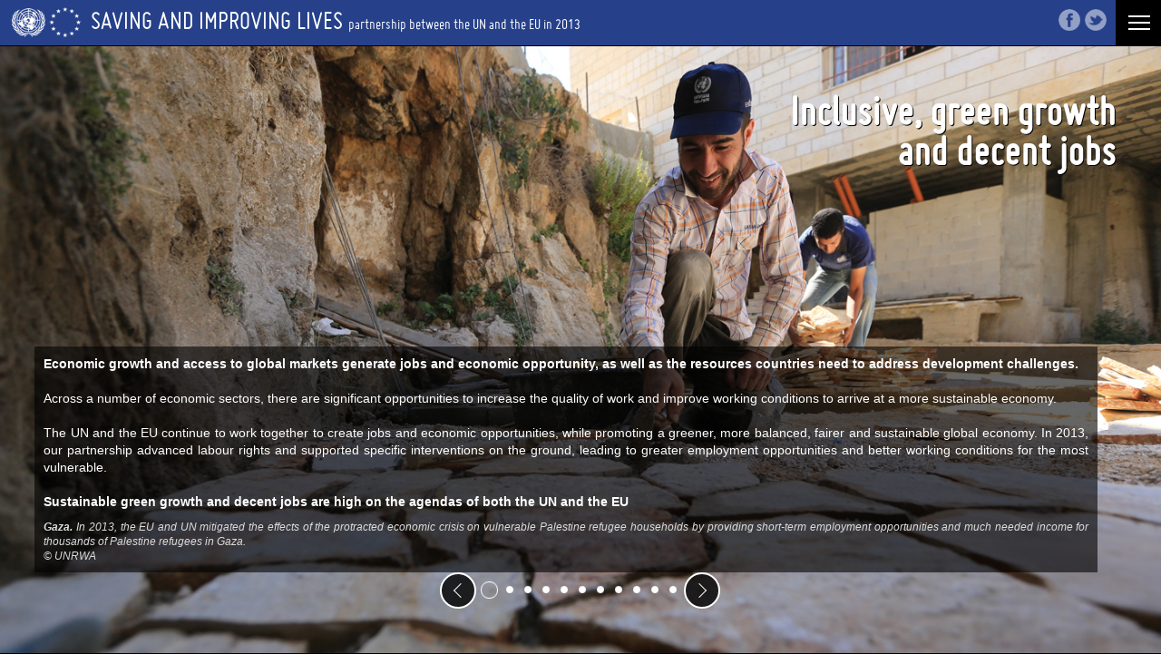

--- FILE ---
content_type: text/html; charset=UTF-8
request_url: http://report2014.unbrussels.org/inclusive-green-growth-and-decent-jobs.html
body_size: 2214
content:
<!doctype html>
<!--[if lt IE 7]> <html class="no-js lt-ie9 lt-ie8 lt-ie7" lang="en"> <![endif]-->
<!--[if IE 7]>    <html class="no-js lt-ie9 lt-ie8" lang="en"> <![endif]-->
<!--[if IE 8]>    <html class="no-js lt-ie9" lang="en"> <![endif]-->
<!--[if gt IE 8]><!--> <html class="no-js" lang="en"> <!--<![endif]-->
<head>
  <meta charset="utf-8">
  <meta http-equiv="X-UA-Compatible" content="IE=edge,chrome=1">
  <title>Saving and Improving Lives: United Nations - European Union partnership in 2013</title>
  <meta name="description" content="">

  <meta name="viewport" content="width=device-width; initial-scale=1; maximum-scale=1.0; user-scalable=0">
  <link rel="stylesheet" href="css/main.css">
  <link rel="stylesheet" href="css/chapters.css">
  <link rel="stylesheet" href="css/anythingslider.css">

  <script src="js/libs/modernizr-2.5.3.min.js"></script>
</head>
<body>
  <!--[if lt IE 7]><p class=chromeframe>Your browser is <em>ancient!</em> <a href="http://browsehappy.com/">Upgrade to a different browser</a> or <a href="http://www.google.com/chromeframe/?redirect=true">install Google Chrome Frame</a> to experience this site.</p><![endif]-->
  

<div id="loadersplash">
  <div class="loadersplash-container">
    <img src="img/loading.gif" alt="loading"><br/>
    Loading, please wait ...
    <div class="loadersplash-percents">0%</div>
  </div>
</div>

<div id="menu-chapters-wrapper">
  <div id="menu-chapters">
    <div class="menu-chapters-title">Chapters</div>
    <div class="menu-chapters-close-button menu-chapters-close"></div>
    <ul class="menu-chapters-items">
      <a class="menu-chapters-link" href="introduction.html">
        <li class="menu-chapters-item">Introduction</li>
      </a>
      <a class="menu-chapters-link" href="rights-for-all.html">
        <li class="menu-chapters-item">Chapter 1 - Rights for all</li>
      </a>
      <a class="menu-chapters-link" href="tackling-hunger-and-malnutrition.html">
        <li class="menu-chapters-item">Chapter 2 - Tackling hunger and malnutrition</li>
      </a>
      <a class="menu-chapters-link" href="preventing-and-overcoming-crises.html">
        <li class="menu-chapters-item">Chapter 3 - Preventing and overcoming crises</li>
      </a>
      <a class="menu-chapters-link" href="building-democratic-and-inclusive-societies.html">
        <li class="menu-chapters-item">Chapter 4 - Building democratic and inclusive societies</li>
      </a>
      <a class="menu-chapters-link" href="delivering-essential-services.html">
        <li class="menu-chapters-item">Chapter 5 - Delivering essential services</li>
      </a>
      <a class="menu-chapters-link" href="inclusive-green-growth-and-decent-jobs.html">
        <li class="menu-chapters-item menu-chapters-item-current">Chapter 6 - Inclusive, green growth and decent jobs</li>
      </a>
      <a class="menu-chapters-link" href="climate-action-and-sustainable-management-of-natural-resources.html">
        <li class="menu-chapters-item">Chapter 7 - Climate action and sustainable management of natural resources</li>
      </a>
      <a class="menu-chapters-link" href="facts-and-figures.html">
        <li class="menu-chapters-item">Chapter 8 - Facts and figures</li>
      </a>
    </ul>
    <div class="clear"></div>
  </div>
</div>

<div id="container">

  <div class="container-inactive menu-chapters-close"></div>
  
  <div class="header-container">
      <header class="top-header">
        <h1 class="title"><a href="saving-and-improving-lives-2013.html">Saving and improving Lives <span>partnership between the UN and the EU in 2013</span></a></h1>
        <div class="smicons clearfix">
          <a href="https://www.facebook.com/unbrussels" class="smicons-link smicons-link-fb" target="_blank"></a>
          <a href="https://twitter.com/uninbrussels" class="smicons-link smicons-link-tw" target="_blank"></a>
        </div>
        <div id="header-menu-chaptersbutton"></div>
      </header>
  </div>
  
  
  <div role="main" id="main" class="spec_chapter1">
    
    <ul id="slider1" class="allsliders">
      
    </ul>
    
    <div id="pic_thumbs" class="clearfix">
      <a href="#" class="picnav picnav-left float margin-right5"></a>
      <div id="bullets_st" class="float"></div>
      <div id="bullets_rs" class="float"></div>
      <div id="bullets_vi" class="float"></div>
      <a href="#" class="picnav picnav-right float"></a>
    </div>
    
  </div>

</div>  
  
  <script type="text/template" id="story_template">
      <li>
        <div class="imgwrap">
          <img src="<%= story_img %>" alt="<%= story_caption %>" class="img-to-load">
          <%= story_title %>
          <a href="#" class="caption-close"></a>
          <div class="caption caption-<%= story_capclass2 %> <%= story_capclass %>">
            <%= story_caption %>
          </div>
          <div class="button-caption-pointer-wrapper">
            <div class="button-caption-pointer button-caption-pointer-<%= story_capclass2 %>"></div>
          </div>
          <a href="" class="button-caption button-caption-<%= story_type %> button-caption-<%= story_capclass2 %>">
            <%= story_type %>
          </a>
          <%= story_more %>
        </div>
      </li>
  </script>
  
  
  <script type="text/template" id="photo_template">
      <li>
        <div class="imgwrap">
          <img src="<%= photo_img %>" alt="<%= photo_caption %>">
          <div class="text-box-photo">
            <%= photo_caption %>
          </div>
        </div>
      </li>
  </script>
  
  <script type="text/template" id="result_template">
      <li>
        <div class="<%= result_theme %>">
          <%= result_text %>
        </div>
      </li>
  </script>
  
  <script type="text/template" id="video_youtube_template">
      <li>
        <div class="vidwrap float">
          <iframe width="100%" height="85%" src="<%= video_url %>?HD=1;rel=0;showinfo=0;wmode=transparent" frameborder="0" allowfullscreen></iframe>
          <a href="" class="button-caption button-caption-video">
            Video
          </a>
          <a href="#" class="caption-close"></a>
          <div class="caption text-box3">
            <h4><%= video_title %> <span><%= video_timeandagency %></span></h4>
            <p><%= video_description %></p>
          </div>
        </div>
        <div class="clear"></div>
      </li>
  </script>
  
  
  <script type="text/template" id="bullet_template">
    <a href="#" class="bullet float <%= bull_class %> margin-right5" id="<%= bull_id %>"></div>
  </script>
  
  <script src="js/libs/jquery-1.7.1.min.js"></script>
  <script type="text/javascript" src="js/libs/jquery-ui-1.8.17.min.js"></script>
  <script type="text/javascript" src="js/libs/underscore-min.js"></script>
  <script type="text/javascript" src="js/libs/backbone-min.js"></script>
  <script type="text/javascript" src="js/libs/jquery.easing.1.3.js"></script>
  <script type="text/javascript" src="js/libs/jquery.anythingslider.min.js"></script>
  <script type="text/javascript" src="js/libs/jquery.touchSwipe.js"></script>
  <script>var chapterId = 6;</script>
  <script type="text/javascript" src="js/main.js"></script>
  <script type="text/javascript" src="js/vars_chapter.js"></script>
  <script type="text/javascript" src="js/script_chapters.js"></script>
  <script type="text/javascript" src="js/ready_chapter.js"></script>

  <script>
    var _gaq=[['_setAccount','UA-XXXXX-X'],['_trackPageview']];
    (function(d,t){var g=d.createElement(t),s=d.getElementsByTagName(t)[0];
    g.src=('https:'==location.protocol?'//ssl':'//www')+'.google-analytics.com/ga.js';
    s.parentNode.insertBefore(g,s)}(document,'script'));
  </script>
</body>
</html>

--- FILE ---
content_type: text/css; charset=UTF-8
request_url: http://report2014.unbrussels.org/css/main.css
body_size: 2159
content:
/* HTML5 Boilerplate - Normalize  */

article, aside, details, figcaption, figure, footer, header, hgroup, nav, section { display: block; }
audio, canvas, video { display: inline-block; *display: inline; *zoom: 1; }
audio:not([controls]) { display: none; }
[hidden] { display: none; }

html { font-size: 100%; -webkit-text-size-adjust: 100%; -ms-text-size-adjust: 100%; height:100% }
html, button, input, select, textarea { font-family: sans-serif; color: #222; }
body { margin: 0; font-size: 1em; line-height: 1.4; background:#edece6; font-family:Helvetica, Arial, Verdana, sans-serif; height:100%; }

::-moz-selection { background: #fe57a1; color: #fff; text-shadow: none; }
::selection { background: #fe57a1; color: #fff; text-shadow: none; }

a { color: #00e; }
a:visited { color: #551a8b; }
a:hover { color: #06e; }
a:focus { outline: thin dotted; }
a:hover, a:active { outline: 0; }
abbr[title] { border-bottom: 1px dotted; }
b, strong { font-weight: bold; }
blockquote { margin: 1em 40px; }
dfn { font-style: italic; }
hr { display: block; height: 1px; border: 0; border-top: 1px solid #ccc; margin: 1em 0; padding: 0; }
ins { background: #ff9; color: #000; text-decoration: none; }
mark { background: #ff0; color: #000; font-style: italic; font-weight: bold; }
pre, code, kbd, samp { font-family: monospace, serif; _font-family: 'courier new', monospace; font-size: 1em; }
pre { white-space: pre; white-space: pre-wrap; word-wrap: break-word; }

q { quotes: none; }
q:before, q:after { content: ""; content: none; }
small { font-size: 85%; }
sub, sup { font-size: 75%; line-height: 0; position: relative; vertical-align: baseline; }
sup { top: -0.5em; }
sub { bottom: -0.25em; }

ul, ol { margin: 1em 0; padding: 0 0 0 40px; }
dd { margin: 0 0 0 40px; }
nav ul, nav ol { list-style: none; list-style-image: none; margin: 0; padding: 0; }

img { border: 0; -ms-interpolation-mode: bicubic; vertical-align: middle; }
svg:not(:root) { overflow: hidden; }
figure { margin: 0; }

form { margin: 0; }
fieldset { border: 0; margin: 0; padding: 0; }

label { cursor: pointer; }
legend { border: 0; *margin-left: -7px; padding: 0; white-space: normal; }
button, input, select, textarea { font-size: 100%; margin: 0; vertical-align: baseline; *vertical-align: middle; }
button, input { line-height: normal; }
button, input[type="button"], input[type="reset"], input[type="submit"] { cursor: pointer; -webkit-appearance: button; *overflow: visible; }
button[disabled], input[disabled] { cursor: default; }
input[type="checkbox"], input[type="radio"] { box-sizing: border-box; padding: 0; *width: 13px; *height: 13px; }
input[type="search"] { -webkit-appearance: textfield; -moz-box-sizing: content-box; -webkit-box-sizing: content-box; box-sizing: content-box; }
input[type="search"]::-webkit-search-decoration, input[type="search"]::-webkit-search-cancel-button { -webkit-appearance: none; }
button::-moz-focus-inner, input::-moz-focus-inner { border: 0; padding: 0; }
textarea { overflow: auto; vertical-align: top; resize: vertical; }
input:valid, textarea:valid {  }
input:invalid, textarea:invalid { background-color: #f0dddd; }

table { border-collapse: collapse; border-spacing: 0; }
td { vertical-align: top; }

.chromeframe { margin: 0.2em 0; background: #ccc; color: black; padding: 0.2em 0; }


/* ==========
    FONTS
   ========== */

@font-face {
    font-family: 'misoregular';
    src: url('miso-regular-webfont.eot');
    src: url('miso-regular-webfont.eot?#iefix') format('embedded-opentype'),
         url('miso-regular-webfont.woff') format('woff'),
         url('miso-regular-webfont.ttf') format('truetype'),
         url('miso-regular-webfont.svg#misoregular') format('svg');
    font-weight: normal;
    font-style: normal;

}


/* ==========
    General
   ========== */

html,
button,
input,
select,
textarea {
    color: #222;
}

html {
  height: 100%;
  overflow-y: scroll;
}

body {
    font-size: 1em;
    line-height: 1.4;
    height: 100%;
    position: relative;
}

::-moz-selection {
    background: #b3d4fc;
    text-shadow: none;
}

::selection {
    background: #b3d4fc;
    text-shadow: none;
}

hr {
    display: block;
    height: 1px;
    border: 0;
    border-top: 1px solid #ccc;
    margin: 1em 0;
    padding: 0;
}

img {
    vertical-align: middle;
}

fieldset {
    border: 0;
    margin: 0;
    padding: 0;
}

textarea {
    resize: vertical;
}

body {
    font-family: 'Open Sans', Helvetica, Helvetica Neue, Arial, sans-serif;
    font-size: 1em;
    background: #000;
    color: #fff;
}


.absolute {
  position: absolute;
}

.relative {
  position: relative;
}

.clear {
  clear: both;
}


/* ==========
    Loader
   ========== */

div#loadersplash{
  width:100%;
  height:100%;
  top:0;
  left:0;
  background:#fff;
  position:absolute;
  z-index:11000;
  color: #000;
  font-family: 'misoregular', Helvetica, Arial, Tahoma;
}

div#loadersplash div.loadersplash-container{
  position:absolute;
  left:45%;
  top:45%;
  text-align:center;
}

div#loadersplash div.loadersplash-percents{
  font-size: 1.6em;
}

/* ==========
    Header
   ========== */

.top-header{
  background: #26418a;
  position: relative;
  border-bottom: 1px solid #000;
}

.title{
  font-family: 'misoregular', Helvetica, Arial, sans-serif;
  font-weight: 100;
  text-transform: uppercase;
  color: #fff;
  margin: 0;
  line-height: 1em;
  font-size: 1.6em;
}

.title a,
.title a:hover, 
.title a:visited{
  text-decoration: none;
  color: #fff;
  display: block;
  background: url('../img/logos-uneu.png') 10px 7.5px no-repeat;
  padding: 0.1em 0 0.1em 100px;
  margin: 0 100px 0 0;
}

.title span {
  text-transform: none;
  font-size: 0.6em;
  display: block;
  line-height:1.2em;
}

.smicons{
  position: absolute;
  top: 10px;
  right: 10px;
}

.smicons-link,
.smicons-link:hover,
.smicons-link:visited{
  display: block;
  float: left;
  width: 24px;
  height: 24px;
  text-decoration: none;
}

.smicons-link-fb{ background: url('../img/icon-fb.png') no-repeat; margin-right: 5px; }
.smicons-link-fb:hover{ background: url('../img/icon-fb-h.png') no-repeat; }
.smicons-link-tw{ background: url('../img/icon-tw.png') no-repeat; }
.smicons-link-tw:hover{ background: url('../img/icon-tw-h.png') no-repeat; }

#header-menu-chaptersbutton{
  position: absolute;
  width: 50px;
  height: 50px;
  top: 0;
  right: 0;
  background: url('../img/icon-chaptersmenu.png') right no-repeat;
  cursor: pointer;
  z-index:100;
}


@media only screen and (min-width: 768px) {
  
  body{
    overflow:hidden;
  }

  .top-header{
    height: 50px;
  }

  .title span{
    display: inline;
  }
  
  .title{
    line-height: 1.4em;
    font-size: 1.8em;
  }

}

--- FILE ---
content_type: text/css; charset=UTF-8
request_url: http://report2014.unbrussels.org/css/chapters.css
body_size: 5167
content:

/* ==========
    FONTS
   ========== */

@font-face {
    font-family: 'misoregular';
    src: url('miso-regular-webfont.eot');
    src: url('miso-regular-webfont.eot?#iefix') format('embedded-opentype'),
         url('miso-regular-webfont.woff') format('woff'),
         url('miso-regular-webfont.ttf') format('truetype'),
         url('miso-regular-webfont.svg#misoregular') format('svg');
    font-weight: normal;
    font-style: normal;

}

h1{
  color:#fff;
  margin:5px 0 0 0;
  font-size:18px;
}

h2{
  margin:0;
  color:#fff;
  font-size:11px;
}

/*grid system*/
.float {float:left; }
.right {float:right; }
.clear {clear:both; }

.widht20{width:20px;}
.width40{width:40px;}
.widht50{width:50px;}
.widht60{width:60px;}
.width80{width:80px;}
.widht100{width:100px;}
.width150{width:150px;}
.width200{width:200px;}
.width240{width:240px;}
.width250{width:250px;}
.width300{width:300px;}
.width320{width:320px;}
.width400{width:400px;}
.width450{width:450px;}
.width600{width:600px;}
.width960{width:960px;}
.width2per{width:2% !important;}
.width5per{width:5% !important;}
.width10per{width:10% !important;}
.width16per{width:16% !important;}
.width20per{width:20% !important;}
.width25per{width:25% !important;}
.width30per{width:30% !important;}
.width35per{width:35% !important;}
.width40per{width:40% !important;}
.width45per{width:45% !important;}
.width49per{width:49% !important;}
.width50per{width:50% !important;}
.width55per{width:55% !important;}
.width60per{width:60% !important;}
.width65per{width:65% !important;}
.width70per{width:70% !important;}
.width75per{width:75% !important;}
.width80per{width:80% !important;}
.width90per{width:90% !important;}
.width100per{width:100% !important;}

.height20{height:20px;}
.height40{height:40px;}
.height50{height:50px;}
.height100{height:100px;}
.height200{height:200px;}
.height300{height:300px;}

.height20per{height:20%;}
.height50per{height:50%;}
.height100per{height:100%;}

.margin-right5{margin-right:5px;}
.margin-left5{margin-left:5px;}
.margin-top5{margin-top:5px;}
.margin-bottom5{margin-bottom:5px;}

.margin-right10{margin-right:10px;}
.margin-left10{margin-left:10px;}
.margin-top10{margin-top:10px;}
.margin-bottom10{margin-bottom:10px;}

.margin-right10per{margin-right:10%;}
.margin-left10per{margin-left:10%;}
.margin-top10per{margin-top:10%;}
.margin-bottom10per{margin-bottom:10%;}

.margin-right20{margin-right:20px;}
.margin-left20{margin-left:20px;}
.margin-top20{margin-top:20px;}
.margin-bottom20{margin-bottom:20px;}

.margin-right20per{margin-right:20%;}
.margin-left20per{margin-left:20%;}
.margin-top20per{margin-top:20%;}
.margin-bottom20per{margin-bottom:20%;}

.padding-right10{padding-right:10px;}
.padding-left10{padding-left:10px;}
.padding-top10{padding-top:10px;}
.padding-bottom10{padding-bottom:10px;}

.padding-right20{padding-right:20px;}
.padding-left20{padding-left:20px;}
.padding-top20{padding-top:20px;}
.padding-bottom20{padding-bottom:20px;}

.padding-right100{padding-right:100px;}
.padding-left100{padding-left:100px;}
.padding-top100{padding-top:100px;}
.padding-bottom100{padding-bottom:100px;}


/* text styles */
.centered{margin:auto;}
.centered-text{text-align:center !important;}
.right-text{text-align:right !important;}
.left-text{text-align:left !important;}
.text-blue{ color:#004c83 !important; }
.text-black{ color:#000 !important; }
.text-white{ color:#fff !important; }
.text-light{ font-weight: lighter !important; }

/* background styles */
.back-white{
  background-color:#fff !important;
}

.back-black{
  background-color:#000 !important;
}

.back-trans{
  background-color:transparent !important;
}

.back-blue{
  background-color:#7b92b8 !important;
}

/* shadows */
.shadow-standard{
  -moz-box-shadow: 1px 1px 2px rgba(0,0,0,0.5);
  -webkit-box-shadow: 1px 1px 2px rgba(0,0,0,0.5);
  box-shadow: 1px 1px 2px rgba(0,0,0,0.5);
  zoom:1;
/*  filter: progid:DXImageTransform.Microsoft.Shadow(color='#bbbbbb', Direction=135, Strength=3);*/
}

/* fonts */
.standard-size-font{
  font-size: 14px !important;
}


/* navigation */

#menu-chapters-wrapper{
  overflow: hidden;
  position: absolute;
  width: 300px;
  top: 0;
  right: 0;
  height: 100%;
  display: none;
}

#menu-chapters{
  background:#272727;
  -webkit-box-shadow: inset 6px 0 1px 0 rgba(0,0,0,0.2);
  -moz-box-shadow: inset 6px 0 1px 0 rgba(0,0,0,0.2);
  box-shadow: inset 6px 0 1px 0 rgba(0,0,0,0.2);
  position: absolute;
  top: 0;
  right: -300px;
  width: 300px;
  height: 100%;
  z-index: 10000;
  color: #fff;
}


.menu-chapters-items{
  padding: 0 0 0 1em;
  margin: 0;
}

.menu-chapters-close-button{
  width: 30px;
  height: 30px;
  position: absolute;
  top: 20px;
  right: 20px;
  background: url('../img/ico-chaptersmenu-close.png') left no-repeat;
  cursor: pointer;
}

.menu-chapters-title{
  font-family: "misoregular", Impact, Arial, Verdana, sans-serif;
  color: #8a8b8e;
  font-size: 1.8em;
  padding: 20px;
}

.menu-chapters-link,
.menu-chapters-link:visited,
.menu-chapters-link:active{
  font-family: "misoregular", Impact, Arial, Verdana, sans-serif;
  color: #fff;
  text-decoration: none;
  font-size: 1em;
  line-height: 0.8em;
}

.menu-chapters-link:hover .menu-chapters-item{
  background: #555;
  color: #fff;
}

.menu-chapters-items li.menu-chapters-item{
  list-style: none;
  margin-bottom: 2px;
  margin-left: 0;
  padding: 10px;
  background: #000;
}

.menu-chapters-items li.menu-chapters-item-current{
  color:#000;
  background: #fff;
}

.menu-chapters-items a.menu-chapters-link,
.menu-chapters-items a.menu-chapters-link:hover,
.menu-chapters-items a.menu-chapters-link:active,
.menu-chapters-items a.menu-chapters-link:visited{
  color:#fff;
}

.container-inactive{
  width: 100%;
  height: 100%;
  position: absolute;
  z-index: 9000;
  background: #000;
  display: none;
  background: rgba(0,0,0,0.6);
  border: 1px solid #fff;
}

.smicons{
  right: 60px;
}


/* items - results, stories, etc... */

.imgwrap{
  width:800px;
  height:600px;
  overflow:hidden;
  position:relative;
}

.imgwrap img{
  width:100%;
}

.reswrap{
  width:700px;
  height:500px;
  overflow:hidden;
  position:relative;
  padding-left:20px;
}

.reswrap-white{
  background-color: #fff;
}

.reswrap .resspecial{
  width: 80%;
  margin: auto;
}

.reswrap ul, .reswrap h3, .reswrap p.result_list{
  width:80%;
  margin:auto;
  margin-top:30px;
}

p.result_list{
  font-size: 14px;
}

p.only_caption{
  margin-top: 0 !important;
}

.reswrap h3{
  font-family: "Times New Roman", Times, serif;
  font-size: 24px;
  font-weight: lighter;
  color: #81a9cd;
}
.reswrap .resspecial h3{
  text-align: right;
}

.reswrap li{
  margin-bottom:10px;
  margin-left: 30px;
  font-size:14px;
}

.reswrap p{
  font-size:14px;
}

/* Texts */

.imgwrap h3{
  font-family: "misoregular", Helvetica, Arial, Verdana;
  color: #fff;
  position: absolute;
  width: 100%;
  bottom: 50px;
  font-size: 3em;
  line-height:44px;
  text-align:center;
  margin:0;
  text-shadow: black 0.03em 0.03em 0;
}

.imgwrap h4{
  font-family: "Times New Roman", Times, serif;
  color: #fff;
  position: absolute;
  text-align: left;
  font-size: 28px;
  padding:0;
  margin:0;
  line-height: 30px;
  font-weight: lighter;
  text-shadow: black 0.03em 0.03em 0.1em;
}

.imgwrap h4 p{
  font-family: Arial, Helvetica, Verdana, sans-serif;
  font-size: 14px;
  font-style: italic;
  line-height: 16px;
}

/* captions */
.caption{
  display: none;
  position: absolute;
  z-index: 2000;
}

.caption-first{
  display: block;
}

.caption-close{
  display: none;
  position: absolute;
  right: 3%;
  bottom: 86px;
  cursor: pointer;
  width: 24px;
  height: 24px;
  background: #000 url('../img/ico-close.png') no-repeat;
  z-index: 2200;
}

/* buttons to show captions */

.button-caption,
.button-caption:visited,
.button-caption:active{
  display: block;
  padding: 15px 15px 15px 50px;
  background-color: rgba(0,0,0,0.8);
  background-position: 10px 10px;
  background-repeat: no-repeat;
  border: 1px solid #fff;
  color: #fff;
  font-family: 'misoregular', Helvetica, Arial, Verdana, sans-serif;
  font-size: 1.2em;
  line-height: 1.2em;
  text-transform: uppercase;
  position: absolute;
  bottom: 25px;
  right: 3%;
  text-decoration: none;
  z-index: 2100;
}

.button-caption:hover{
  background-color: rgba(0,0,0,1);
  border: 1px solid #000;
}

.button-caption-first{
  display: none;
}

.button-caption-story{
  background-image: url("../img/ico-story.png");
}

.button-caption-result{
  background-image: url("../img/ico-result.png");
}

.button-caption-video{
  background-image: url("../img/ico-video.png");
}

.button-caption-pointer-wrapper{
  display: block;
  position: absolute;
  width: 27px;
  height: 35px;
  bottom: 90px;
  right: 3%;
  margin-right: 30px;
}

.button-caption-pointer{
  height: 35px;
  background: url('../img/ico-pointer.png') no-repeat;
}

.button-caption-pointer-first{
  display: none;
}

/* Text boxes for captions etc .. */

.imgwrap div.text-box1{
  max-width:90%;
  color:#fff;
  position:absolute;
  color:#fff;
  text-align:justify;
  font-size:14px;
  background-color:rgba(0,0,0,0.6);
  padding:10px;
}

.imgwrap div.text-box1-left{
  top:30px;
  left:120px;
}

.imgwrap div.text-box1-right{
  top:100px;
  right:30px;
}

.imgwrap div.text-box2{
  width:85%;
  color:#fff;
  position:absolute;
  bottom:50px;
  left:10%;
  color:#fff;
  text-align:justify;
  background-color:rgba(0,0,0,0.8);
  font-size:14px;
  padding:10px;
}

.imgwrap div.text-box3,
.vidwrap div.text-box3{
  width:90%;
  right: 3%;
  color:#fff;
  max-height: 33%;
  overflow-y: scroll;
  position:absolute;
  bottom:105px;
  color:#fff;
  text-align:justify;
  background-color:rgba(0,0,0,0.8);
  font-size:14px;
  line-height: 16px;
  padding:1em;
}

.text-box3 h2.story-title{
  font-size: 2em;
  font-family: 'misoregular', Helvetica, Arial, Verdana;
  margin: 0.5em 0 1em 0 !important;
}

.imgwrap div.text-box1 p, .imgwrap div.text-box3 p{
  margin:10px 0 0 0;
  color:#ddd;
  font-size:12px;
  font-style:italic;
}

.imgwrap div.text-box-photo{
  color:#fff;
  position:absolute;
  bottom:0;
  color:#fff;
  text-align:justify;
  background-color:#000;
  font-size:12px;
  padding:10px 10px 10px 100px;
}

.vidwrap{
  width:800px;
  height:600px;
  overflow:hidden;
  position:relative;
  background: #000;
  color: #fff;
}

.vidwrap h4{
  font-family: Helvetica, Arial, sans-serif;
  color: #fff;
  position: relative;
  text-align: left;
  font-size: 28px;
  margin: 10px 10px 0 20px;
  line-height: 30px;
  font-weight: lighter;
  color: #f7f7f7;
}

.vidwrap h4 span{
  font-size:12px;
}

.vidwrap p{
  font-size:14px;
  margin: 0 10px 0 40px;
  padding: 0;
  color: #f7f7f7;
}

.imgwrap div.text-box-result{
  width:80%;
  position:absolute;
  top: 120px;
  left: 150px;
  color:#fff;
  text-align:justify;
  background-color:rgba(0,0,0,0.5);
  font-size:16px;
  padding:20px;
  margin: auto;
}

.imgwrap div.text-box-result-light{
  color:#000;
  background-color:transparent;
}

.imgwrap div.text-box-result-light li{
  margin-bottom:10px;
  margin-left: 30px;
  font-size:14px;
}

.imgwrap div.text-box-result h4{
  position: relative;
}

.imgwrap div.text-box-result-light h4{
  color: #81A9CD;
  text-shadow: none;
}


.lt-ie9 .imgwrap .text-box2, .lt-ie9 .imgwrap .text-box3, .lt-ie9 nav div#nav_content{
  background:transparent;
  filter:progid:DXImageTransform.Microsoft.gradient(startColorstr=#99000000,endColorstr=#99000000); 
  zoom: 1;
}


#main{
  position:relative;
  width:100%;
  overflow-x:hidden;
}

.slSequence{
  position:absolute;
}

#slSequence1 { z-index:3; }
#slSequence2 { z-index:2; }
#slSequence3 { z-index:1; }

div#pic_thumbs{
  font-size:14px;
  position: absolute;
  bottom: 30px;
  left: 50%;
  z-index: 2300;
  height: 50px;
}

.bullet{
  display: block;
  background:url('../img/bullet.png') no-repeat;
  width:15px;
  height:15px;
}

.bullet_active{
  background:url('../img/bullet_act.png') no-repeat;
  width:19px;
  height:19px;
}

.bullet_intro{
  background:url('../img/bullet_intro.png') no-repeat !important;
}

.bullet_intro_active{
  background:url('../img/bullet_intro_act.png') no-repeat !important;
}

.th_slider1{
  cursor:pointer;
}

.picnav{
  display: block;
  width: 36px;
  height: 36px;
  background-color: #000;
  background-color: rgba(0,0,0,0.8);
  border: 2px solid #fff;
  cursor: pointer;
  -moz-border-radius: 20px;
  -webkit-border-radius: 20px;
  border-radius: 20px;
  margin-top: -10px;
}

.picnav:hover{
  background-color: rgba(0,0,0,0.4);
}

.picnav-right{
  background-image:url('../img/arrow-right.png');
}

.picnav-left{
  background-image:url('../img/arrow-left.png');
}


/*INTRO PAGE SPECIALS*/
div.forwords{
  position:relative;
  background:#fff;
}

div.forwords div.forwords_content, div.intro_main div.intro_content{
  width:90%;
  margin:auto;
  font-size:16px;
  color: #000;
}

div.forwords div.forwords_content{
  width: 85%;
}

div.forwords h3{
  font-size:1.5em;
  font-weight:bold;
  color:#85a2cf;
}

div.forwords p{
  text-align:justify;
}

div.forwords img.forw_big{
  margin:0 20px 10px 0;
}

div.forwords p.forw_sign, div.intro_main div.intro_content p.forw_sign{
  padding:50px 0 0 0;
  margin:0;
  text-align:right;
  background-position:top right;
  background-repeat:no-repeat;
  width:100%;
}

div.intro_main div.intro_content p.forw_sign{
  font-size:14px;
}

div.intro_main div.intro_content{
  text-align:center;
}

div.intro_main div.intro_content p{
  text-align:justify;
}

div.intro_main h3{
  font-size:18px;
  font-weight:bold;
  color:#333;
  margin-bottom: 20px !important;
}

h3.title_undp{
  width: 80% !important;
  text-align: center !important;
  bottom: 15% !important;
  top: auto !important;
  left: 10% !important;
  max-width: 100% !important;
  margin: 0 !important;
  padding: 0 !important;
  line-height: 1em;
  font-size: 2em;
  text-shadow: none;
}

h3.title_intro_reportdesctitle{
  line-height: 1em;
  font-size: 1.5em;
  text-align: left !important;
  margin: auto !important;
}

/*h3.title_intro_reportdesctext{
  width:;
}*/

div.intro_main div.intro_content h1{
  font-family: Arial;
  font-size: 30px;
  font-weight: normal;
  margin: 0 10px 0 0;
  padding: 0 0 10px 0;
  color:#0d2694;
  text-transform: uppercase;
  border-bottom: 1px solid #0d2694;
}

div.intro_main div.intro_content h2{
  font-size:22px;
  margin: 0 10px 0 0;
  padding: 10px 0 0 0;
  color:#0d2694;
  font-weight:lighter;
  position: relative;
}

div.intro_main div.intro_content h3{
  font-size:2em;
  padding: 2% 0 0 0;
  margin: 0 10px 0 0;
  color:#8a8b8a;
  position: relative;
  text-shadow: none;
  bottom: auto;
  left: auto;
  font-family: "misoregular", Helvetica, Arial, Verdana, sans-serif;
  text-align: right;
  width: 90%;
}

div.intro_main div.intro_content .text-box2{
  text-align:right;
  margin-top:25%;
  padding-bottom: 20px;
  float:right;
  width:80%;
}

div.intro_main div.intro_content div.text-box2 h3{
  font-size:22px;
  padding: 0;
  margin: 0 10px 0 0;
  color:#0d2694;
  position: relative;
  text-shadow: none;
  bottom: auto;
  left: auto;
  font-family: Arial;
  text-align: right;
  width: auto;
  line-height:24px;
}

div.intro_main div.intro_content div.intro_nextchatper{
  color: #fff;
  font-family: Georgia, Times, 'Times New Roman', serif;
  font-size: 1.6em;
  text-align: center;
}

div.intro_main div.intro_content div.intro_nextchatper img{
  border: #fff 6px solid;
}

div.intro_main div.intro_content div.intro_nextchatper p{
  text-align: center !important;
}

div.intro_main div.intro_content div.intro_nextchatper a{
  color: #fff;
}

div.intro_main .quotation{
  font-family:Georgia, Times, 'Times New Roman', serif;
  font-style:italic;
  color:#445263;
}

div.intro_main p.intro-mdg-quote, div.intro_main p.intro-charter-quote{
  color: #8a8b8a;
}

div.intro_main h3.intro-mdg-title{
  text-align: left !important;
  padding-left: 0;
  width: 80% !important;
  margin: auto !important;
}

div.forwords_content h3{
  color:#85a2cf;
  font-family: "misoregular", Helvetica, Arial, Verdana, sans-serif;
  font-weight: normal;
  font-size: 2em;
  text-align: right;
  padding: 0;
  margin: 0;
}

div.forwords_content p{
  font-size: 0.9em !important;
  margin-left: 5em;
	line-height: 1em;
}

.hline{
  width: 100%;
  border-bottom: 1px #000 solid;
  padding: 10px 0 0 0;
  margin: 0 0 10px 0;
}

.graphs-extratext{
  font-size:0.6em;
  text-align:left;
  font-style:italic;
}

.graphs-extratext-big{
  font-size:14px;
  text-align:justify;
}

.graphs-legend-indicators{
  height: 15px;
  margin:0 10px 5px 0;
}

.graphs-legend-text{
  font-size: 0.7em;
  text-align: left;
  color: #fff;
  font-family:Georgia, Times, 'Times New Roman', serif;
}

div.intro-logos{
  font-size:0.6em;
  color: #000;
  text-align: left;
}

table.graphs-table{
  text-align: left;
  font-size: 0.9em;
}

table.graphs-table thead{
  background: #f6f5f0;
  color: #79a1c9;
  font-family: Georgia, Times, 'Times New Roman', serif;
}

table.graphs-table thead tr th{
  font-weight: normal;
}

table.graphs-table tbody tr td.td-border-right{
  border-right: 1px solid #9fa8c2;
}

table.graphs-table tfoot{
  background: #f6f5f0;
}

table.graphs-table tbody tr.td-back-blue{
  background: #c2c6d6;
}

/* Map */
.mapTooltip {
  position:fixed;
  background-color : #fff;
  moz-opacity:0.70;
  opacity: 0.70;
  filter:alpha(opacity=70);
  border-radius:10px;
  padding : 10px;
  z-index: 1000;
  max-width: 200px;
  display:none;
  color:#343434;
}

.mapTooltip p{
  font-size:10px;
  font-style: italic;
}

.changeMap a div.chmap_div_r{
  color: #555 !important;
  text-decoration: underline !important;
}

.changeMap{
  cursor:pointer; margin-bottom:5px;
}

.chmap_div_l{
  width:20px; 
  height: 20px; 
  float: left; 
  margin-right:10px;
}

.chmap_div_r{
  float: left;
}

#changeMap0 .chmap_div_l { background-color:#D11823;  }
#changeMap1 .chmap_div_l { background-color:#F89839;  } 
#changeMap2 .chmap_div_l { background-color:#cbdb2a;  } 
#changeMap3 .chmap_div_l { background-color:#9b5ea6;  } 
#changeMap4 .chmap_div_l { background-color:#7bccc4;  } 
#changeMap5 .chmap_div_l { background-color:#00aeef;  } 

/* Special styles for each chapter*/
.spec_chapter1 .imgwrap h3 {
  top: 50px;
  max-width: 400px;
  right: 50px;
  text-align: right;
}

.spec_chapter1 .imgwrap div.text-box1{
  top: auto;
  left: 3%;
  bottom: 90px;
}

.spec_chapter2 .imgwrap h3{
  bottom: 180px;
  max-width: 400px;
  right: 32%;
  text-align: left;
}

.spec_chapter2 .imgwrap div.text-box1{
  top: auto;
  right: 50px;
  bottom: 50px;
  width: 40%;
}

.spec_chapter3 .imgwrap h3{
  top: 20%;
  max-width: 400px;
  right: 35%;
  text-align: left;
}

.spec_chapter3 .imgwrap div.text-box1{
  top: auto;
  right: 50px;
  top: 40%;
  width: 40%;
}

.spec_chapter4 .imgwrap h3 {
  bottom: 300px;
  max-width: 300px;
  right: 45%;
  text-align: left;
}

.spec_chapter4 .imgwrap div.text-box1{
  top: auto;
  right: 5%;
  bottom: 50px;
}

.spec_chapter5 .imgwrap h3 {
  top: 5%;
  max-width: 500px;
  left: 150px;
  text-align: left;
}

.spec_chapter5 .imgwrap div.text-box1{
  top: auto;
  left: 24%;
  top: 20%;
  max-width:70%;
}

.spec_chapter6 .imgwrap h3 {
  bottom: 45%;
  max-width:300px;
  right: 35%;
  text-align: left;
}

.spec_chapter6 .imgwrap div.text-box1{
  top: auto;
  right: 2%;
  bottom: 10%;
  max-width: 40%;
}

.spec_chapter7 .imgwrap h3 {
  bottom: 40%;
  max-width:700px;
  left: 10%;
  text-align: left;
}

.spec_chapter7 .imgwrap div.text-box1{
  top: auto;
  right: 2%;
  bottom: 5%;
}

/***** HOME PAGE *****/
/*********************/
body.home{
  background:#26418a;
}

.home h1{
  font-family: Arial;
  font-size: 30px;
  font-weight: normal;
  margin-right: 20px;
  color:#0d2694;
  text-transform: uppercase;
  text-decoration: underline;
}

.home h2{
  font-size:22px;
  margin: 0 20px 0 0;
  padding: 0;
  color:#0d2694;
  font-weight:lighter;
  position: relative;
}

.home h3{
  font-size:22px;
  padding: 0;
  margin: 0 20px 0 0;
  color:#0d2694;
  position: relative;
  text-shadow: none;
  bottom: auto;
  left: auto;
  font-family: Arial;
  text-align: right;
  width: auto;
  line-height:24px;
}

.home nav{
  color:#fff;
  margin: auto;
  left: auto;
  right: auto;
  position: relative;
  width: 200px;
}

.home nav div{
  width: 50%;
  margin-bottom:5px;
  font-size:11px;
  font-style:italic;
  color:#ccc;
  line-height:10px;
}

.home nav div img{
  margin-bottom:2px;
}

.home nav div a, nav div a:visited, nav div a:active{
  color:#fff;
}

/*.home nav div a:hover{
  color:#ccc;
  text-decoration:none;
}*/

.home .imgwrap .text-box2{
  width:90%;
  right:0;
  text-align:right;
  margin:0;
  padding-bottom: 20px;
  background: rgba(255,255,255,0.5);
  color: #000;
  bottom: 20%;
}

.home div#main{
  width: 62%;
  float: left;
}

.home div#home-left{
  width: 38%;
  float: left;
}

.home div.imgwrap img{
  width: auto;
  height:100%;
}

@media only screen and (min-width: 35em) {
  

}

@media only screen and (device-width: 768px) {
  
  /* for the tablets */
  div.forwords div.forwords_content, div.intro_main div.intro_content{
    font-size:15px;
  }
  
  .top-header{
    height: 50px;
  }
  
  .title span{
    display: inline;
  }
  
}

@media only screen and (max-width: 768px) {  
  
  #pic_thumbs{
    top: 10px;
    right: 10px;
    left: auto;
  }
  
  .button-caption{
    bottom: 35px;
  }
  
  .button-caption-pointer-wrapper{
    bottom: 90px;
  }
  
  .bullet{
    display: none;
  }
  
}

.ir { display: block; border: 0; text-indent: -999em; overflow: hidden; background-color: transparent; background-repeat: no-repeat; text-align: left; direction: ltr; *line-height: 0; }
.ir br { display: none; }
.hidden { display: none !important; visibility: hidden; }
.visuallyhidden { border: 0; clip: rect(0 0 0 0); height: 1px; margin: -1px; overflow: hidden; padding: 0; position: absolute; width: 1px; }
.visuallyhidden.focusable:active, .visuallyhidden.focusable:focus { clip: auto; height: auto; margin: 0; overflow: visible; position: static; width: auto; }
.invisible { visibility: hidden; }
.clearfix:before, .clearfix:after { content: ""; display: table; }
.clearfix:after { clear: both; }
.clearfix { *zoom: 1; }

@media print {
  * { background: transparent !important; color: black !important; box-shadow:none !important; text-shadow: none !important; filter:none !important; -ms-filter: none !important; } 
  a, a:visited { text-decoration: underline; }
  a[href]:after { content: " (" attr(href) ")"; }
  abbr[title]:after { content: " (" attr(title) ")"; }
  .ir a:after, a[href^="javascript:"]:after, a[href^="#"]:after { content: ""; } 
  pre, blockquote { border: 1px solid #999; page-break-inside: avoid; }
  thead { display: table-header-group; } 
  tr, img { page-break-inside: avoid; }
  img { max-width: 100% !important; }
  @page { margin: 0.5cm; }
  p, h2, h3 { orphans: 3; widows: 3; }
  h2, h3 { page-break-after: avoid; }
}


--- FILE ---
content_type: text/javascript; charset=UTF-8
request_url: http://report2014.unbrussels.org/js/vars_chapter.js
body_size: 894
content:
/* MAIN VARIABLES */
// The id of the current slider (in case there are more)
var avtiveSlider = 1;
// The cound of the sliders (only 1 for now)
var slCount = 1;
// the class of the bullet elements
var bulletClass = "th_slider";
// the number of elements loaded (photos, stories, results).
var chapTitles = ['Introduction',
                  'Rights for All',
                  'Tackling hunger and malnutrition',
                  'Preventing and overcoming crises',
                  'Building democratic and inclusive societies',
                  'Delivering essential services',
                  'Inclusive, green growth and decent jobs',
                  'Climate action and sustainable management of natural resources'
                  ];
var chapTitlesFormat = ['Introduction',
                        'Rights for All',
                        'Tackling hunger and malnutrition',
                        'Preventing and overcoming crises',
                        'Building democratic and inclusive societies',
                        'Delivering essential services',
                        'Inclusive, green growth and decent jobs',
                        'Climate action and sustainable management of natural resources'
                  ];
var chapFileNames = ['introduction',
                     'rights-for-all',
                     'tackling-hunger-and-malnutrition',
                     'preventing-and-overcoming-crises',
                     'building-democratic-and-inclusive-societies',
                     'delivering-essential-services',
                     'inclusive-green-growth-and-decent-jobs',
                     'climate-action-and-sustainable-management-of-natural-resources'
                  ];
// The count of elements of each type
var stCount = 0;
var rsCount = 0
var phCount = 0;
var viCount = 0;
var bulletClicked = false; //this is for the swipe on touch devices

// header height
var headHeight = 50;

// function to get the id in a sequence from the id attribute
var getIdNum = function(el,idPrefix){
  var idAttr = el.attr('id');
  var id = idAttr.substring(idPrefix.length,idAttr.length);
  return parseInt(id);
}

// function to get the id in a sequence from the class attribute
var getClassNum = function(el,idPrefix,clId){
  console.log(el.attr('class'));
  var idAttr = el.attr('class').split(' ')[clId];
  var id = idAttr.substring(idPrefix.length,idAttr.length);
  return parseInt(id);
}

// adds zeros to a number, for ie, if we have 1, it makse it 001
var formatNumberLength = function(num, length) {
    var r = "" + num;
    while (r.length < length) {
        r = "0" + r;
    }
    return r;
}



--- FILE ---
content_type: text/javascript; charset=UTF-8
request_url: http://report2014.unbrussels.org/js/ready_chapter.js
body_size: 293
content:
$(document).ready(function() {
  
  $("#header-menu-chaptersbutton").click( function(){
    $("#menu-chapters-wrapper").show();
    $("#container").width($(window).width());
    $("#container").animate({
      marginLeft: "-300px",
    }, 500, "easeOutCubic" );
    $(".container-inactive").fadeTo( 500, 0.7 );
    $("#menu-chapters").animate({
      right: "0",
    }, 500, "easeOutCubic" );
  });
  
  $(".menu-chapters-close").click( function(){
    $("#menu-chapters").animate({
      right: "-300px",
    }, 500, "easeOutCubic", function(){
      $("#menu-chapters-wrapper").hide();
    } );
    $("#container").animate({
      marginLeft: "0",
    }, 500, "easeOutCubic", function(){
      $("#container").width('auto');
    });
    $(".container-inactive").fadeOut( 500 );
  });
  
  
});

--- FILE ---
content_type: text/javascript; charset=UTF-8
request_url: http://report2014.unbrussels.org/js/script_chapters.js
body_size: 3139
content:
/* Author:
  Yane Frenski
  Purpose:
  General script for the report
*/


$(function($){
  // directory for the json/texts
  var dataDir = 'data/';
  // directory of the images
  var filesDir = 'files/';
  
  /*** BACKBONEJS MODELS ***/
  // The story model (used for the photo collection and view as well)
  var Story = Backbone.Model.extend({   
          defaults: {  
            img: 'ch4-001.jpg',  
            caption: 'picture',
            order:0,
            chapter:0,
            caption_position:"center",
            title:'title',
            title_properties:{left:"0",top:"0",width:"300px"},
            type: "story"
          }
      });
  
  var Photo = Backbone.Model.extend({   
          defaults: {  
            img: 'ch4-001.jpg',  
            caption: 'picture',
            order:0,
            chapter:0,
            caption_position:"center"
          }
      });
  
  // The result model
  var Result = Backbone.Model.extend({   
          defaults: {  
            rtext: 'picture',
            order:0,
            chapter:0,
            theme: 'default'
          }
      });
      
  // The vide model
  var Video = Backbone.Model.extend({   
          defaults: { 
            url: 'http://',
            source: 'youtube',
            title: "title",
            description: "description",
            timeandagency: "UNDP (0:00 min)",
            order:0,
            chapter:0,
          }
      });
     
  /*** BACKBONEJS COLLECTIONS ***/ 
  // the story collection
  var StoriesCollection = Backbone.Collection.extend({
      model : Story,
      url: dataDir+'story.json',
      comparator: function(story){
        return story.get('order');
      }
  });

  // the result collection
  var ResultsCollection = Backbone.Collection.extend({
      model : Result,
      url: dataDir+'result.json',
      comparator: function(result){
        return result.get('order');
      }
  });
  
  // the photo collection
  var PhotosCollection = Backbone.Collection.extend({
      model : Photo,
      url: dataDir+'photo.json',
      comparator: function(photo){
        return photo.get('order');
      }
  });
  
  // the photo collection
  var VideosCollection = Backbone.Collection.extend({
      model : Video,
      url: dataDir+'video.json',
      comparator: function(video){
        return video.get('order');
      }
  });
  
  /*** BACKBONEJS COLLECTIONS ***/ 
  // the story view
  var StoriesView = Backbone.View.extend({
    // initiation method makes the rendering asynchronious
    initialize: function () {
      this.collection = new StoriesCollection();
      this.collection.bind("reset", this.render, this);
      this.collection.bind("change", this.render, this);
      this.collection.fetch();
    },
    // the render method tracks the collection and adds them to the DOM el.
    render : function () {         
      var el = $('#slider1');
      var bul_el = $('#bullets_st');
      this.collection.each(function(model){
        if(model.get('chapter')==chapterId){
          stCount++;
          var var_more = model.get('order') == 0 ? "<h3>"+chapTitlesFormat[chapterId]+"</h3>":"";
          var var_tprops = model.get('title_properties');
          var var_title = model.get('order') == 0 ? "" : '<h4 style="left:'+var_tprops.left+
                                                          '; top:'+var_tprops.top+
                                                          '; width:'+var_tprops.width+';">'+
                                                          model.get('title')+'</h4>';
          var_bclass = model.get('caption_position');
          var var_capclass = model.get('order') == 0 ? "text-box1":"text-box3 text-box3-"+model.get('caption_position');
          var var_capclass2 = model.get('order') == 0 ? "first" : "later";
          // Appending the stories to the slider div
          var st_vars = { story_img: filesDir+model.get('img'), 
                      story_caption: model.get('caption'),
                      story_capclass: var_capclass,
                      story_capclass2: var_capclass2,
                      story_more: var_more,
                      story_title: var_title,
                      story_type: model.get('type')};
          var st_template = _.template($("#story_template").html(), st_vars );
          el.append( st_template );
        }
      });
      // Appending the bullets for each slide
      for(var i=stCount; i>0; i--){ //>1 because of the first slide, that is just chapter info
        var bl_vars = { bull_class: bulletClass+avtiveSlider, 
                        bull_id: bulletClass+avtiveSlider+'_'+(i)};
        var bl_template = _.template($("#bullet_template").html(), bl_vars );
        bul_el.after( bl_template );
      }
      var rsView = new ResultsView();
    }
  });
  
  // the result view
  var ResultsView = Backbone.View.extend({
    // initiation method makes the rendering asynchronious
    initialize: function () {
      this.collection = new ResultsCollection();
      this.collection.bind("reset", this.render, this);
      this.collection.bind("change", this.render, this);
      this.collection.fetch();
    },
    // the render method tracks the collection and adds them to the DOM el.
    render : function () {         
      var el = $('#slider1');
      var bul_el = $('#bullets_rs');
      this.collection.each(function(model){
        if(model.get('chapter')==chapterId){
          rsCount++;
          var res_theme = model.get('theme') == "image" ? "imgwrap" : "reswrap reswrap-"+model.get('theme');
          // Appending the results to the slider div
          var rs_vars = { result_text: model.get('rtext'), 
                          result_theme: res_theme};
          var rs_template = _.template($("#result_template").html(), rs_vars );
          el.append( rs_template );
        }
      });
      // Appending the bullets for each slide
      for(var i=rsCount; i>0; i--){
        var bl_vars = { bull_class: bulletClass+avtiveSlider, 
                        bull_id: bulletClass+avtiveSlider+'_'+(i+stCount)};
        var bl_template = _.template($("#bullet_template").html(), bl_vars );
        bul_el.after( bl_template );
      }
      var phView = new PhotosView();
    }
  });

  // the story view
  var PhotosView = Backbone.View.extend({
    // initiation method makes the rendering asynchronious
    initialize: function () {
      this.collection = new PhotosCollection();
      this.collection.bind("reset", this.render, this);
      this.collection.bind("change", this.render, this);
      this.collection.fetch();
    },
    // the render method tracks the collection and adds them to the DOM el.
    render : function () {         
      var el = $('#slider1');
      var bul_el = $('#bullets_ph');
      this.collection.each(function(model){
        if(model.get('chapter')==chapterId){
          phCount++;
          // Appending the photos to the slider div
          var ph_vars = { photo_img: filesDir+model.get('img'), 
                      photo_caption: model.get('caption'),
                      photo_caption_pos: model.get('caption_position')};
          var ph_template = _.template($("#photo_template").html(), ph_vars );
          el.append( ph_template );
        }
      });
      // Appending the bullets for each slide
      for(var i=phCount; i>0; i--){
        var bl_vars = { bull_class: bulletClass+avtiveSlider, 
                        bull_id: bulletClass+avtiveSlider+'_'+(i+rsCount+stCount)};
        var bl_template = _.template($("#bullet_template").html(), bl_vars );
        bul_el.after( bl_template );
      }
      var viView = new VideosView();
    }
  });
  
  // the result view
  var VideosView = Backbone.View.extend({
    // initiation method makes the rendering asynchronious
    initialize: function () {
      this.collection = new VideosCollection();
      this.collection.bind("reset", this.render, this);
      this.collection.bind("change", this.render, this);
      this.collection.fetch();
    },
    // the render method tracks the collection and adds them to the DOM el.
    render : function () {         
      var el = $('#slider1');
      var bul_el = $('#bullets_vi');
      this.collection.each(function(model){
        if(model.get('chapter')==chapterId){
          viCount++;
          // Appending the results to the slider div
          var vi_vars = { video_url: model.get('url'),
                          video_title: model.get('title'),
                          video_description: model.get('description'),
                          video_timeandagency: model.get('timeandagency')};
          var vi_templ_id = "#video_"+model.get('source')+"_template";
          var vi_template = _.template($(vi_templ_id).html(), vi_vars );
          el.append( vi_template );
        }
      });
      // Appending the bullets for each slide
      for(var i=viCount; i>0; i--){
        var bl_vars = { bull_class: bulletClass+avtiveSlider, 
                        bull_id: bulletClass+avtiveSlider+'_'+(i+stCount+rsCount+phCount)};
        var bl_template = _.template($("#bullet_template").html(), bl_vars );
        bul_el.after( bl_template );
      }
      initiateSlider();
    }
  });
  
  // creates the story view
  var stView = new StoriesView();
  
});

var initiateSlider = function(){

  // Loads the images
  loadImages();
  
  // sets the slider with the 100% size
  $('.imgwrap').width($('#main').width());
  $('.imgwrap').height($(window).height() - headHeight);
  $('.vidwrap').width($(window).width());
  $('.vidwrap').height($(window).height() - headHeight);
  $('.vidwrap-lefadd').height($(window).height() - headHeight);
  $('.reswrap').width($('#main').width());
  $('.reswrap').height($(window).height() - headHeight);
  
  // for the internet explorer jquery clone bug
  var infSldes = $.browser.msie ? false:true;
  var numSlides = 0;
  
  // initializing slider
  var i = 1; //first slider (in case there are more...)
  $('#slider'+i).anythingSlider({
    width : $(window).width(),
    height: $(window).height()-headHeight,
    easing: 'easeInOutExpo',
    buildArrows: false,
    resizeContents: false,
    autoPlay: false,
    buildNavigation: false,
    startStopped:false,
    animationTime:1200,
    hashTags:false,
    infiniteSlides:infSldes,
    onBeforeInitialize: function(slider){
      // gets the number of slides before init, since the plugin adds more li's
      numSlides = $('#slider1').children('li').size();
    },
    onInitialized: function(slider){
      // adds active class to the bullet
      var curPage = $('#slider'+avtiveSlider).data('AnythingSlider').currentPage;
      if($('#'+bulletClass+avtiveSlider+"_"+curPage).hasClass('bullet')){
        $('#'+bulletClass+avtiveSlider+"_"+curPage).addClass('bullet_active');
      }
    },
    onSlideComplete : function(slider){
      // adds active class to the bullet
      var curPage = slider.currentPage;
      $('.bullet').removeClass('bullet_active');
      if($('#'+bulletClass+avtiveSlider+"_"+curPage).hasClass('bullet')){
        $('#'+bulletClass+avtiveSlider+"_"+curPage).addClass('bullet_active');
      }
    },
    onSlideBegin : function(slider){
      if($('html').hasClass('touch')){
        var curPage = $('#slider'+avtiveSlider).data('AnythingSlider').currentPage;
        var tarPage = $('#slider'+avtiveSlider).data('AnythingSlider').targetPage;
        if(curPage == numSlides && tarPage == 1 && !bulletClicked){
          window.location = chapFileNames[chapterId+1]+'.html';
        }
        if(curPage == 1 && tarPage == numSlides && !bulletClicked){
          window.location = chapFileNames[chapterId-1]+'.html';
        }
      }
    }
  });
    
  // click actions
  $('.'+bulletClass+i).click(function(){
    // get the id of the bullet
    bulletClicked = true;
    var sid = getClassNum($(this), bulletClass, 2);
    var id = getIdNum($(this), bulletClass+sid+'_');
    // moves the slider to the selected page
    $('#slider'+sid).anythingSlider(id);
    if(avtiveSlider != sid){
      $('#slSequence'+avtiveSlider).delay(500).fadeOut();
      $('#slSequence'+sid).delay(500).fadeIn();
      avtiveSlider = sid;
    }
    return false;
  });
  
  // hides the controls because of the plugin bug
  $('.anythingControls').hide();   
  
  // sets the size of the bullets line
  if( $(window).width()>=768 ){
    $('#pic_thumbs').width($('.bullet').length*20+90);
  }else{
    $('#pic_thumbs').width($(window).width());
  }
  $('#pic_thumbs').css('margin-left', '-'+$('#pic_thumbs').width()/2+'px');
  
  
  var slGoForward = function(){
    bulletClicked = false;
    $('#slider'+avtiveSlider).data('AnythingSlider').goForward();
  };
  
  var slGoBack = function(){
    bulletClicked = false;
    $('#slider'+avtiveSlider).data('AnythingSlider').goBack();
  };
  
  // Adds click event to the navigation arrows
  $('.picnav-right').click(function(e){
    slGoForward();
    return false;
  });
  
  $('.picnav-left').click(function(e){
    slGoBack();
    return false;
  });
  
  // add the swipe event
  var swipeOptions =
  {
    swipeLeft: function (event){
        slGoForward();
      },
    swipeRight: function (event){
        slGoBack();
      },
    threshold:20,
    allowPageScroll:"vertical"
  }
  $("#main").swipe(swipeOptions);
  
  // Adds bounce to the pointer showing that the button caption needs to be pressed
  var qmAnimInt = setInterval(function(){
    $(".button-caption-pointer-later").effect("bounce", 200);
  },2000);
  
  // Adds action to the button captions
  $(".button-caption").click(function(e){
    e.stopPropagation();
    $(this).parent().children('.caption').fadeIn();
    $(this).parent().children('.caption-close').fadeIn();
    $(this).parent().children(".button-caption-pointer-wrapper").remove();
    return false;
  });
  
  $(".caption-close").click(function(e){
    e.stopPropagation();
    $(this).parent().children('.caption').fadeOut();
    $(this).fadeOut();
    return false;
  });
  
  
  
}


--- FILE ---
content_type: text/javascript; charset=UTF-8
request_url: http://report2014.unbrussels.org/js/main.js
body_size: 474
content:
/*
  Script for all the pages page
*/

var imgToLoad = 0, imgLoaded = [];

// Resizes the screen
var resizeMain = function(){

  if( $(window).width() >= 768 ){
    $('.main-container').height( $(window).height()-55 );
  }

}

// Updates the loaer
var updateImgLoaded = function ( asset, afterLoad ) {
  imgLoaded.push( asset );
  var perLoaded = (imgLoaded.length/imgToLoad)*100;
  $('#loadersplash .loadersplash-percents').text(Math.ceil(perLoaded)+"%");
  if( imgToLoad == imgLoaded.length ){
    $('#loadersplash').fadeOut( function(){
      try {
        afterLoad();
      }
      catch(err) {    
      }       
    });
  }
}

// Loads the image
var loadImages = function(){

  imgToLoad = $(".img-to-load").length;
  console.log(imgToLoad);
  $(".img-to-load").one('load', function() {
    console.log('loading image');
    updateImgLoaded( $(this).attr('src'));
  }).each(function() {
    if(this.complete) $(this).load();
  });
  
}